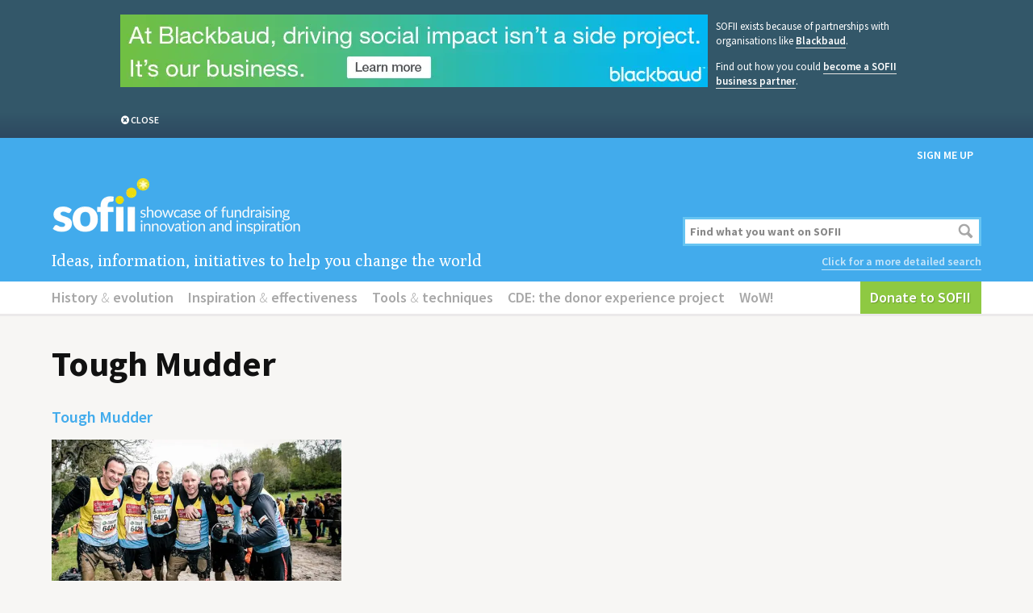

--- FILE ---
content_type: text/html; charset=UTF-8
request_url: https://sofii.org/organisation/tough-mudder
body_size: 13744
content:
<!DOCTYPE html PUBLIC
        "-//W3C//DTD XHTML 1.0 Transitional//EN""https://www.w3.org/TR/xhtml1/DTD/xhtml1-transitional.dtd">
<html xmlns="http://www.w3.org/1999/xhtml">
<head>
    
        <meta charset="utf-8"/>
        <title>SOFII</title>
        <meta name="description"
              content="The SOFII collection aims to be the most comprehensive, best organised, and most inspiring collection of fundraising related content from around the world."/>
                <link rel="canonical"
              href="https://sofii.org/organisation/tough-mudder">
        <link rel="home" href="https://sofii.org/"/>
        <link rel="author" href="https://sofii.org/humans.txt"/>

                <link rel="icon" type="image/x-icon" href="https://sofii.org/resources/img/favicon.ico"/>
                <link rel="apple-touch-icon-precomposed" sizes="114x114" href="https://sofii.org/resources/img/sofiiast114.png">
                <link rel="apple-touch-icon-precomposed" sizes="72x72" href="https://sofii.org/resources/img/sofiiast72.png">
                <link rel="apple-touch-icon-precomposed" href="https://sofii.org/resources/img/sofiiast57.png">

        <meta name="viewport"
              content="width=device-width, maximum-scale=1, minimum-scale=1, user-scalable=0, initial-scale=1">

        <link rel="preconnect" href="https://fonts.googleapis.com">
        <link rel="preconnect" href="https://fonts.gstatic.com" crossorigin>
        
        <link href='https://fonts.googleapis.com/css?family=Source+Sans+Pro:200,300,400,600,700,900,200italic,300italic,400italic,600italic,700italic,900italic'
              rel='stylesheet' type='text/css'>
        <link href='https://fonts.googleapis.com/css?family=Poly:400,400italic' rel='stylesheet' type='text/css'>

        <script type="text/javascript" src="https://sofii.org/resources/js/sof_h.min.js"></script>
                <script>
            $(document).ready(function () {
                $('.tooltip').tooltipster();
            });
        </script>

        
                <link rel="stylesheet" type="text/css" href="//cdn.jsdelivr.net/npm/slick-carousel@1.8.1/slick/slick.css"/>
        <link href="https://sofii.org/resources/css/sof.min.css" rel="stylesheet" type="text/css" media="all"/>

        
        <!-- Gridset CSS -->
        <!--[if (!IE) | (gt IE 9)]><!-->
        <link rel="stylesheet" href="https://sofii.org/resources/css/gridset/gridset.css"/><!--<![endif]-->
        <!--[if IE]><link rel="stylesheet" href="https://sofii.org/resources/css/ie.css" /><![endif]-->
        <!--[if IE 9]><link rel="stylesheet" href="https://sofii.org/resources/css/gridset/gridset-ie-9.css" /><![endif]-->
        <!--[if lte IE 8]><link rel="stylesheet" href="https://sofii.org/resources/css/gridset/gridset-ie-lte8.css" /><![endif]-->
        
    <!-- Google Tag Manager -->
    <script>(function (w, d, s, l, i) {
            w[l] = w[l] || [];
            w[l].push({
                'gtm.start':
                    new Date().getTime(), event: 'gtm.js'
            });
            var f = d.getElementsByTagName(s)[0],
                j = d.createElement(s), dl = l != 'dataLayer' ? '&l=' + l : '';
            j.async = true;
            j.src =
                'https://www.googletagmanager.com/gtm.js?id=' + i + dl;
            f.parentNode.insertBefore(j, f);
        })(window, document, 'script', 'dataLayer', 'GTM-KQ342WB');</script>
    <!-- End Google Tag Manager -->
            <script id="mcjs">!function(c,h,i,m,p){m=c.createElement(h),p=c.getElementsByTagName(h)[0],m.async=1,m.src=i,p.parentNode.insertBefore(m,p)}(document,"script","https://chimpstatic.com/mcjs-connected/js/users/94857a56e68fe933a5536f630/aeee8a89d6aa38843869a5312.js");</script>
 <script id='pixel-script-poptin' src='https://cdn.popt.in/pixel.js?id=476e0b94ba676' async='true'></script>
    <title>Tough Mudder</title><meta name="generator" content="SEOmatic">
<meta name="referrer" content="no-referrer-when-downgrade">
<meta name="robots" content="all">
<meta content="199167086795434" property="fb:profile_id">
<meta content="en" property="og:locale">
<meta content="SOFII (en)" property="og:site_name">
<meta content="website" property="og:type">
<meta content="https://sofii.org/organisation/tough-mudder" property="og:url">
<meta content="Tough Mudder" property="og:title">
<meta content="https://classy-cobra.transforms.svdcdn.com/production/images/homepage-logo.png?w=1200&amp;h=630&amp;q=82&amp;auto=format&amp;fit=clip&amp;dm=1716962104&amp;s=dcbefa314f3ad87f75711250755639fb" property="og:image">
<meta content="1120" property="og:image:width">
<meta content="630" property="og:image:height">
<meta name="twitter:card" content="summary_large_image">
<meta name="twitter:site" content="@SOFIIisHOT">
<meta name="twitter:creator" content="@SOFIIisHOT">
<meta name="twitter:title" content="Tough Mudder">
<meta name="twitter:image" content="https://classy-cobra.transforms.svdcdn.com/production/images/homepage-logo.png?w=1200&amp;h=630&amp;q=82&amp;auto=format&amp;fit=clip&amp;dm=1716962104&amp;s=dcbefa314f3ad87f75711250755639fb">
<meta name="twitter:image:width" content="1120">
<meta name="twitter:image:height" content="630">
<link href="https://sofii.org/organisation/tough-mudder" rel="canonical">
<link href="https://sofii.org/" rel="home">
<link type="text/plain" href="https://sofii.org/humans.txt" rel="author"></head>

<body id="top">
<!-- Google Tag Manager (noscript) -->
<noscript>
    <iframe src="https://www.googletagmanager.com/ns.html?id=GTM-KQ342WB"
            height="0" width="0" style="display:none;visibility:hidden"></iframe>
</noscript>
<!-- End Google Tag Manager (noscript) -->
    <div class="sponsorwrapper">
        <div class="spimout">
            <div class="spimin">
                <div id="sponsorshipimagewrapper">

                    
                                            <div id="sponsorshipimage" class="">
                            <a href="https://www.blackbaud.com">

                                                                    <div id="sponsorshipimagelarge" class=" m-hide">
                                        <img
                                                src="https://classy-cobra.transforms.svdcdn.com/production/images/Sponsorship/Blackbaud-728x90-v.3.png?w=728&amp;h=90&amp;auto=compress%2Cformat&amp;fit=crop&amp;dm=1528877872&amp;s=81c089729cfcb5236e1b4c5abb5bb3c5"
                                                alt=""
                                        >
                                    </div>
                                
                                                                    <div id="sponsorshipimagesmall" class="d-hide t-hide m-all">
                                        <img
                                                src="https://classy-cobra.transforms.svdcdn.com/production/images/Sponsorship/Blackabaud-350x50-v.3.png?w=320&amp;h=50&amp;auto=compress%2Cformat&amp;fit=crop&amp;dm=1528877870&amp;s=7bd532f6b8fad087fdf74c4d734880bf"
                                                alt=""
                                        >
                                    </div>
                                                            </a>
                        </div>
                        <div id="sponsorshipCallForSponsors" class=" m-all">
                                                            <p class="sponsorship">

                                    SOFII exists because of partnerships with organisations like

                                    <a href="https://www.blackbaud.com">Blackbaud</a>.

                                    <p>Find out how you could <a href="http://partnerships"></a><a href="http://sofii.org/partnerships" target="_blank" rel="noreferrer noopener">become a SOFII business partner</a>.</p>
                                </p>
                            
                        </div>

                                    </div>

            </div>

            <div class="sponsorshipopenclose d-clear d1-d2 t1-t2 m1">
                <a href="#" class="show_hide" rel="#sponsorshipimagewrapper">
                    <i class="fa fa-times-circle"></i>
                    <span class="openclosetext">Close</span>
                </a>
            </div>

        </div>
    </div>

<div class="wrapper mastheadwrapper">
    <div class="innerwrapper">
        <header role="banner">

                                        <div id="useraccount" class="d7-d12 t7-t12 m-all" style="position: relative; text-align: right;">

                <span id="blitz-inject-1" class=" blitz-inject" data-blitz-id="1" data-blitz-uri="/_dynamic" data-blitz-params="action=blitz/include/dynamic&amp;index=1423666933" data-blitz-property=""></span>
                </div>
                        
                                        <div id="searchwrapper" class="d9-d12 t9-t12 m-all">
                    <div id="searchforms">
                        <form action="https://sofii.org/search/results" method="post">
                            <span id="blitz-inject-2" class=" blitz-inject" data-blitz-id="2" data-blitz-uri="https://sofii.org/actions/blitz/csrf/json" data-blitz-params="" data-blitz-property="input"></span>
                            <div>
                                                                <input class="searchinput input_full" type="search" name="q" value=""
                                       placeholder="Find what you want on SOFII">
                                                                <input type="hidden" name="ie11sux" id="ie11sux" value="qq"/>
                                <input name="go" type="submit" class="search-btn btn" value="Go">
                            </div>
                        </form>
                        <a href="https://sofii.org/search" class="advsearch">Click for a more detailed search</a>

                                            </div>
                </div>
                        

                                        <div id="logo" class="d1-d8 t1-t8 m-all d-overlap t-overlap">
                    <h1>
                        <a href="https://sofii.org/" title="Home"><span>SOFII (en)</span>
                                                                                                <div id="logoimage">
                                        <img
                                                height="85"
                                                src="https://classy-cobra.transforms.svdcdn.com/production/images/new-logo-311x85px.webp?w=311&amp;h=85&amp;auto=compress%2Cformat&amp;fit=crop&amp;dm=1748633831&amp;s=f25d92b333dba5563d13b5fcaf4eadaa"
                                                alt=""
                                                data-at2x="https://classy-cobra.transforms.svdcdn.com/production/images/new-logo-retina-v.-2.webp?w=622&amp;h=170&amp;auto=compress%2Cformat&amp;fit=crop&amp;dm=1748633839&amp;s=d21596af9346fb0ca701d609c489bc7c"
                                        >
                                    </div>
                                                                                    </a>
                    </h1>
                    <h2>Ideas, information, initiatives to help you change the world</h2>
                </div>
                                        
        </header>
    </div>
</div>

<div class="wrapper mainnavwrapper">
    <div class="innerwrapper">
                <nav role="navigation" class="nav_rsp d-all t-all m-all">
            <ul>
                                                                                                                                                                                    
                <li>
                    <div class="dropdown">
                        <a href="#" class="nav_rsptop dropdown-link tooltip" rel="#navhistoryandevolution"
                           title="Click now for fundraising’s instructive, colourful past. ">
                            History <span class="amp">&amp;</span> evolution
                        </a>
                        			<div class="dropdown-container subcatswrapper">
		<ul class="subcats">
			<h3>Foundations of Fundraising</h3>
			
					<li>
												<a class="catlistinghook" href="https://sofii.org/foundations-of-fundraising/basics-of-fundraising">Basics of fundraising</a>
			</li>
					<li>
												<a class="catlistinghook" href="https://sofii.org/foundations-of-fundraising/best-of-the-best">Best of the best showcase</a>
			</li>
					<li>
												<a class="catlistinghook" href="https://sofii.org/foundations-of-fundraising/campaigning-for-social-change">Campaigning for social change</a>
			</li>
					<li>
												<a class="catlistinghook" href="https://sofii.org/foundations-of-fundraising/sofii-stars">SOFII stars</a>
			</li>
					<li>
												<a class="catlistinghook" href="https://sofii.org/foundations-of-fundraising/the-art-of-creative-fundraising">The wit and wisdom of George Smith</a>
			</li>
					<li>
												<a class="catlistinghook" href="https://sofii.org/foundations-of-fundraising/the-denny-hatch-archives">The Denny Hatch archive</a>
			</li>
					<li>
												<a class="catlistinghook" href="https://sofii.org/foundations-of-fundraising/the-ken-burnett-archive">The Ken Burnett archive</a>
			</li>
					<li>
												<a class="catlistinghook" href="https://sofii.org/foundations-of-fundraising/simone-joyaux">The Simone Joyaux archive</a>
			</li>
					<li>
												<a class="catlistinghook" href="https://sofii.org/foundations-of-fundraising/the-sofii-history-project">The SOFII history project</a>
			</li>
			
				</ul>
	</div>
	                    </div>
                </li>
                <li>
                    <div class="dropdown">
                        <a href="#" class="nav_rsptop dropdown-link tooltip" rel="#navinspirationAndEffectiveness"
                           title="Click now for creativity, innovation, information and ideas to change the world.">
                            Inspiration <span class="amp">&amp;</span> effectiveness
                        </a>
                        			<div class="dropdown-container subcatswrapper">
		<ul class="subcats">
			<h3>The main areas of fundraising</h3>
			
					<li>
												<a class="catlistinghook" href="https://sofii.org/the-main-areas-of-fundraising/arts-and-education-fundraising">Arts and education fundraising</a>
			</li>
					<li>
												<a class="catlistinghook" href="https://sofii.org/the-main-areas-of-fundraising/brand-development">Brand development</a>
			</li>
					<li>
												<a class="catlistinghook" href="https://sofii.org/the-main-areas-of-fundraising/broadcast">Broadcast</a>
			</li>
					<li>
												<a class="catlistinghook" href="https://sofii.org/the-main-areas-of-fundraising/capital-campaigns">Capital campaigns</a>
			</li>
					<li>
												<a class="catlistinghook" href="https://sofii.org/the-main-areas-of-fundraising/charity-shops-and-trading">Charity shops and trading</a>
			</li>
					<li>
												<a class="catlistinghook" href="https://sofii.org/the-main-areas-of-fundraising/corporate-social-engagement">Corporate social engagement</a>
			</li>
					<li>
												<a class="catlistinghook" href="https://sofii.org/the-main-areas-of-fundraising/data">Data and reports</a>
			</li>
					<li>
												<a class="catlistinghook" href="https://sofii.org/the-main-areas-of-fundraising/digital-fundraising">Digital fundraising</a>
			</li>
					<li>
												<a class="catlistinghook" href="https://sofii.org/the-main-areas-of-fundraising/events">Events and Community</a>
			</li>
					<li>
												<a class="catlistinghook" href="https://sofii.org/the-main-areas-of-fundraising/face-to-face">Face-to-face</a>
			</li>
					<li>
												<a class="catlistinghook" href="https://sofii.org/the-main-areas-of-fundraising/individual-donors-recruitment-retention-relationship-development">Individual donors</a>
			</li>
					<li>
												<a class="catlistinghook" href="https://sofii.org/the-main-areas-of-fundraising/legacies-and-bequests">Legacy and in memory fundraising</a>
			</li>
					<li>
												<a class="catlistinghook" href="https://sofii.org/the-main-areas-of-fundraising/major-donor-showcase">Major donors showcase</a>
			</li>
					<li>
												<a class="catlistinghook" href="https://sofii.org/the-main-areas-of-fundraising/multi-media">Multi-media</a>
			</li>
					<li>
												<a class="catlistinghook" href="https://sofii.org/the-main-areas-of-fundraising/press-advertising-off-the-page-and-inserts">Press advertising, off-the-page and inserts</a>
			</li>
					<li>
												<a class="catlistinghook" href="https://sofii.org/the-main-areas-of-fundraising/publications">Publications</a>
			</li>
					<li>
												<a class="catlistinghook" href="https://sofii.org/the-main-areas-of-fundraising/small-charities">Small charities</a>
			</li>
					<li>
												<a class="catlistinghook" href="https://sofii.org/the-main-areas-of-fundraising/telephone-fundraising">Telephone fundraising</a>
			</li>
					<li>
												<a class="catlistinghook" href="https://sofii.org/the-main-areas-of-fundraising/dm-door-drops-and-household-deliveries">The direct mail, door drops and household deliveries showcase</a>
			</li>
					<li>
												<a class="catlistinghook" href="https://sofii.org/the-main-areas-of-fundraising/the-supporter-experience-showcase">Supporter experience </a>
			</li>
					<li>
												<a class="catlistinghook" href="https://sofii.org/the-main-areas-of-fundraising/trusts-and-foundations">Trusts and foundations</a>
			</li>
					<li>
												<a class="catlistinghook" href="https://sofii.org/the-main-areas-of-fundraising/brilliant-use-of-video">Video fundraising</a>
			</li>
			
				</ul>
	</div>
	
                    </div>
                </li>

                <li>
                    <div class="dropdown">
                        <a href="#" class="nav_rsptop dropdown-link tooltip" rel="#navtoolsAndTechniques"
                           title="Click now for everything you need to save you having to reinvent the wheel.">
                            Tools <span class="amp">&amp;</span> techniques
                        </a>
                        			<div class="dropdown-container subcatswrapper">
		<ul class="subcats">
			<h3>The Fundraiser’s Toolbox</h3>
			
					<li>
												<a class="catlistinghook" href="https://sofii.org/the-fundraisers-toolbox/aog-direct-mail-clinics">AOG direct mail clinics</a>
			</li>
					<li>
												<a class="catlistinghook" href="https://sofii.org/the-fundraisers-toolbox/better-boards">Better boards</a>
			</li>
					<li>
												<a class="catlistinghook" href="https://sofii.org/the-fundraisers-toolbox/communications-toolbox">Communications toolbox</a>
			</li>
					<li>
												<a class="catlistinghook" href="https://sofii.org/the-fundraisers-toolbox/latest-crisis-fundraising">Crisis fundraising</a>
			</li>
					<li>
												<a class="catlistinghook" href="https://sofii.org/the-fundraisers-toolbox/how-to-be-an-effective-client">How to be an effective client</a>
			</li>
					<li>
												<a class="catlistinghook" href="https://sofii.org/the-fundraisers-toolbox/my-first-weeks-as-a-fundraiser">My first weeks as a fundraiser</a>
			</li>
					<li>
												<a class="catlistinghook" href="https://sofii.org/the-fundraisers-toolbox/opinion-features">Opinion and debates</a>
			</li>
					<li>
												<a class="catlistinghook" href="https://sofii.org/the-fundraisers-toolbox/remarkable-partnerships">Remarkable partnerships</a>
			</li>
					<li>
												<a class="catlistinghook" href="https://sofii.org/the-fundraisers-toolbox/jerry-huntsinger-tutorials">The Jerry Huntsinger tutorials</a>
			</li>
					<li>
												<a class="catlistinghook" href="https://sofii.org/the-fundraisers-toolbox/top-tips-how-tos">Top tips &amp; how tos</a>
			</li>
					<li>
												<a class="catlistinghook" href="https://sofii.org/the-fundraisers-toolbox/reviews">The great fundraiser’s bookshelf</a>
			</li>
					<li>
												<a class="catlistinghook" href="https://sofii.org/the-fundraisers-toolbox/donor-loyalty">Supporter loyalty</a>
			</li>
			
				</ul>
	</div>
	                    </div>
                </li>

                                <li>
                    <div class="dropdown">
                        <a href="#" class="nav_rsptop dropdown-link tooltip" rel="#navnavCde"
                           title="The Commission on the Donor Experience">
                            CDE: the donor experience project
                        </a>
                        			<div class="dropdown-container subcatswrapper">
		<ul class="subcats">
			<h3>CDE: the donor experience project</h3>
			
					<li>
												<a class="catlistinghook" href="https://sofii.org/cde/32-lightbulb-moments">SOFII’s letter to the future/ 32 lightbulb moments</a>
			</li>
					<li>
												<a class="catlistinghook" href="https://sofii.org/cde/cde-contents">CDE contents</a>
			</li>
					<li>
												<a class="catlistinghook" href="https://sofii.org/cde/the-commission-on-the-donor-experience">The Commission on the Donor Experience</a>
			</li>
					<li>
												<a class="catlistinghook" href="https://sofii.org/cde/the-6ps-a-blueprint-for-transforming-fundraising">The 6Ps: a blueprint for transforming fundraising</a>
			</li>
					<li>
												<a class="catlistinghook" href="https://sofii.org/cde/project-1-the-use-and-misuse-of-language">CDE project 1: the use and misuse of language</a>
			</li>
					<li>
												<a class="catlistinghook" href="https://sofii.org/cde/project-2-fundraising-and-vulnerability">CDE project 2: fundraising and vulnerability</a>
			</li>
					<li>
												<a class="catlistinghook" href="https://sofii.org/cde/project-3-satisfaction-and-commitment">CDE project 3: satisfaction and commitment</a>
			</li>
					<li>
												<a class="catlistinghook" href="https://sofii.org/cde/project-4-thank-you-and-welcome">CDE project 4: thank you and welcome</a>
			</li>
					<li>
												<a class="catlistinghook" href="https://sofii.org/cde/project-5-the-supporters-journey">CDE project 5: the supporter&#039;s journey</a>
			</li>
					<li>
												<a class="catlistinghook" href="https://sofii.org/cde/cde-project-6-the-use-and-misuse-of-emotion">CDE project 6: the use and misuse of emotion</a>
			</li>
					<li>
												<a class="catlistinghook" href="https://sofii.org/cde/cde-project-7-companies">CDE project 7: companies</a>
			</li>
					<li>
												<a class="catlistinghook" href="https://sofii.org/cde/project-8-trusts-and-foundations">CDE project 8: trusts and foundations</a>
			</li>
					<li>
												<a class="catlistinghook" href="https://sofii.org/cde/project-9-major-donors">CDE project 9: major donors</a>
			</li>
					<li>
												<a class="catlistinghook" href="https://sofii.org/cde/project-10-legacies">CDE project 10: legacies</a>
			</li>
					<li>
												<a class="catlistinghook" href="https://sofii.org/cde/project-11-communication-with-individual-donors">CDE project 11: communication with individual donors</a>
			</li>
					<li>
												<a class="catlistinghook" href="https://sofii.org/cde/project-12-inspirational-creativity">CDE project 12: inspirational creativity</a>
			</li>
					<li>
												<a class="catlistinghook" href="https://sofii.org/cde/project-13-giving-choices-and-managing-preference">CDE project 13: giving choices and managing preference</a>
			</li>
					<li>
												<a class="catlistinghook" href="https://sofii.org/cde/project-14-getting-the-right-people-as-fundraisers">CDE project 14: getting the right people as fundraisers</a>
			</li>
					<li>
												<a class="catlistinghook" href="https://sofii.org/cde/project-15-the-role-of-trustee-boards-and-senior-managers">CDE project 15: the role of trustee boards and senior managers</a>
			</li>
					<li>
												<a class="catlistinghook" href="https://sofii.org/cde/project-16-creating-a-distinctive-service-culture">CDE project 16: creating a distinctive service culture</a>
			</li>
					<li>
												<a class="catlistinghook" href="https://sofii.org/cde/project-17-leadership">CDE project 17: leadership</a>
			</li>
					<li>
												<a class="catlistinghook" href="https://sofii.org/cde/cde-project-18-supporters-as-champions-for-your-mission">CDE project 18: supporters as champions for your mission</a>
			</li>
					<li>
												<a class="catlistinghook" href="https://sofii.org/cde/cde-project-19-evidence-of-impact-and-effectiveness">CDE project 19: evidence of impact and effectiveness</a>
			</li>
					<li>
												<a class="catlistinghook" href="https://sofii.org/cde/cde-project-20-fundraising-investment">CDE project 20: fundraising investment</a>
			</li>
					<li>
												<a class="catlistinghook" href="https://sofii.org/cde/cde-project-21-working-with-suppliers-as-partners">CDE project 21: working with suppliers as partners</a>
			</li>
					<li>
												<a class="catlistinghook" href="https://sofii.org/cde/cde-project-22-media-relations-and-the-public-face-of-charities">CDE project 22: media relations and the public face of charities</a>
			</li>
					<li>
												<a class="catlistinghook" href="https://sofii.org/cde/cde-project-23-small-charities">CDE project 23: small charities</a>
			</li>
			
				</ul>
	</div>
	                    </div>
                </li>

                                <li>
                    <div class="dropdown">
                        <a href="#" class="nav_rsptop dropdown-link tooltip" rel="#navnavWow"
                           title="WORLD-CHANGERS AT WORK">
                            WoW!
                        </a>
                        			<div class="dropdown-container subcatswrapper">
		<ul class="subcats">
			<h3>WoW!</h3>
			
					<li>
												<a class="catlistinghook" href="https://sofii.org/wow/world-changers-at-work-the-what-and-why-of-wow">World-changers at Work: the what and why of WoW!</a>
			</li>
					<li>
												<a class="catlistinghook" href="https://sofii.org/wow/meet-the-world-changers">Meet the World-changers</a>
			</li>
					<li>
												<a class="catlistinghook" href="https://sofii.org/wow/the-context">Around the world with WoW! Exploring the world of work.</a>
			</li>
					<li>
												<a class="catlistinghook" href="https://sofii.org/wow/the-wow-toolbox">The WoW! Toolbox</a>
			</li>
			
				</ul>
	</div>
	                    </div>
                </li>

                <li class="donate">
                    <a title="Donate" class="nav_rsptop tooltip"
                       href="https://sofii.org/donate" >
                        Donate to SOFII
                    </a>
                </li>
            </ul>

                    </nav>

                            </div>
</div>

<div class="wrapper contentwrapper">
    <div class="innerwrapper">
        <main>
            <div id="content" class="d-all t-all m-all" role="main">
                
    
    <div class="searchresultswrapper d1-d8 t1-t8 m1">
        <h1>Tough Mudder</h1>

                
<div class="d-floatleft t-floatleft m-floatleft">
	
				

 		<div class="categorysearchresult searchresult d1-d4 t1-t4 m-all">

		<h2><a class"searchresultlinkandtitle" href="https://sofii.org/case-study/tough-mudder">Tough Mudder</a></h2>


					
								<div class="searchresultimglarge">
					<img src="https://classy-cobra.transforms.svdcdn.com/production/images/Case_Studies/Events/26238-Tough-Mudder-fire-hero.jpg?w=640&amp;auto=compress%2Cformat&amp;fit=crop&amp;dm=1453785610&amp;s=eb59ca33a69f1a4d57b23d479cf0bb1d" alt="">
				</div>
							
					
		<h4 class="searchresultauthor">by 
						Michelle Chambers
											</h4>

					<p>A success story from non-professional fundraisers, this time two young men. </p>

<p>Tough Mudder is a challenge that includes fire, ice and electric shock
obstacles and is more about camaraderie and team spirit than being the best. So
far it has raised £5 million across the globe. </p>
		

				
		<a class="more" href="https://sofii.org/case-study/tough-mudder">
			<span>Read more</span>
		</a>

	</div>

	</div>

        
    </div>
            </div>
        </main>
    </div>
</div>

    
            <div class="wrapper submitwrapper">
            <div class="innerwrapper">

                <div class="d-all t-all m-all d-showgrid" id="submityourarticle">

                    <div class="d4-d9 t2-t9 m-all">
                        <h3>Make <span class="caps">SOFII</span> bet­ter&nbsp;still…</h3>
                    </div>

                    <div class="d4-d8 t2-t9 m-all">
                        <p class="">
                            We love receiv­ing new exhibits from around the world, so please share your fundrais­ing sto­ries with us. Add a&nbsp;case-study or arti­cle to&nbsp;<span class="caps">SOFII</span>.</p>
                    </div>
                    <div class="submityourarticle-btn d9 t10-t11 m-all">
                        <a href="https://sofii.org/contribute/add"
                           class="btn lrg"><span>Add</span></a>
                    </div>

                </div>

            </div>
        </div>
    
    
    <div class="wrapper otherswrapper">
        <div class="innerwrapper">

                        <div class="d1-d4 t1-t4 m-all">
                <div class="relatedwrapper light">
                    <div id="translated"
                         class="d-padinfull t-padinfull m-padinfull">

                        <h4>SOFII speaks your language</h4>
                        <div class="relateditem">
                            

                            
                                <div class="langimagesummary">
                                    <a href="https://sofii.org/french">
                                        
                                        <div class="langimage">
                                                                                            <div>
                                                    <img
                                                            src="https://classy-cobra.transforms.svdcdn.com/production/images/Flags/france.png?w=50&amp;h=50&amp;auto=compress%2Cformat&amp;fit=crop&amp;dm=1401875453&amp;s=61f82f3f06841649ec6ea0aaa386b169"
                                                            alt=""
                                                    >
                                                </div>
                                                                                    </div>
                                        <div class="langsummary">
                                            <h3><span class="caps">SOFII</span> en français</h3>
                                        </div>
                                    </a>
                                </div>
                            
                                <div class="langimagesummary">
                                    <a href="https://sofii.org/italian">
                                        
                                        <div class="langimage">
                                                                                            <div>
                                                    <img
                                                            src="https://classy-cobra.transforms.svdcdn.com/production/images/Flags/italy.png?w=50&amp;h=50&amp;auto=compress%2Cformat&amp;fit=crop&amp;dm=1401875453&amp;s=f6761e0f2464ee35b7e178fab2e96a2a"
                                                            alt=""
                                                    >
                                                </div>
                                                                                    </div>
                                        <div class="langsummary">
                                            <h3><span class="caps">SOFII</span> in italiano</h3>
                                        </div>
                                    </a>
                                </div>
                            
                                <div class="langimagesummary">
                                    <a href="https://sofii.org/portuguese">
                                        
                                        <div class="langimage">
                                                                                            <div>
                                                    <img
                                                            src="https://classy-cobra.transforms.svdcdn.com/production/images/Flags/Brazil-flag-3.JPG?w=50&amp;h=50&amp;auto=compress%2Cformat&amp;fit=crop&amp;dm=1438058138&amp;s=06ab3be6f163f08eac7058676f0e02b4"
                                                            alt=""
                                                    >
                                                </div>
                                                                                    </div>
                                        <div class="langsummary">
                                            <h3><span class="caps">SOFII</span> em português</h3>
                                        </div>
                                    </a>
                                </div>
                            
                                <div class="langimagesummary">
                                    <a href="https://sofii.org/spanish">
                                        
                                        <div class="langimage">
                                                                                            <div>
                                                    <img
                                                            src="https://classy-cobra.transforms.svdcdn.com/production/images/Flags/spain.png?w=50&amp;h=50&amp;auto=compress%2Cformat&amp;fit=crop&amp;dm=1401875454&amp;s=1c3ca4e4333e656dffcc85cc8609de44"
                                                            alt=""
                                                    >
                                                </div>
                                                                                    </div>
                                        <div class="langsummary">
                                            <h3><span class="caps">SOFII</span> en español</h3>
                                        </div>
                                    </a>
                                </div>
                            
                                <div class="langimagesummary">
                                    <a href="https://sofii.org/sofii-auf-deutsch">
                                        
                                        <div class="langimage">
                                                                                            <div>
                                                    <img
                                                            src="https://classy-cobra.transforms.svdcdn.com/production/images/Translations/German/German-flag.jpeg?w=50&amp;h=50&amp;auto=compress%2Cformat&amp;fit=crop&amp;dm=1453102444&amp;s=fb147f4204357bdfa941b781b450e6c1"
                                                            alt=""
                                                    >
                                                </div>
                                                                                    </div>
                                        <div class="langsummary">
                                            <h3><span class="caps">SOFII</span> auf Deutsch</h3>
                                        </div>
                                    </a>
                                </div>
                            
                                <div class="langimagesummary">
                                    <a href="https://sofii.org/sofii-在中国">
                                        
                                        <div class="langimage">
                                                                                            <div>
                                                    <img
                                                            src="https://classy-cobra.transforms.svdcdn.com/production/images/Translations/Chinese/China-flag-small.JPG?w=50&amp;h=50&amp;auto=compress%2Cformat&amp;fit=crop&amp;dm=1461822612&amp;s=f26ae463fd6b3d3a703d0c96b33fb664"
                                                            alt=""
                                                    >
                                                </div>
                                                                                    </div>
                                        <div class="langsummary">
                                            <h3><span class="caps">SOFII</span> 在中国</h3>
                                        </div>
                                    </a>
                                </div>
                            
                                <div class="langimagesummary">
                                    <a href="https://sofii.org/sofii-in-het-nederlands">
                                        
                                        <div class="langimage">
                                                                                            <div>
                                                    <img
                                                            src="https://classy-cobra.transforms.svdcdn.com/production/images/Translations/Dutch/Dutch-flag.png?w=43&amp;h=45&amp;auto=compress%2Cformat&amp;fit=crop&amp;dm=1743137646&amp;s=1f4811a74fecf6e75c9d9a2658cdbd67"
                                                            alt=""
                                                    >
                                                </div>
                                                                                    </div>
                                        <div class="langsummary">
                                            <h3><span class="caps">SOFII</span> in het Nederlands</h3>
                                        </div>
                                    </a>
                                </div>
                            

                        </div>


                    </div>
                </div>
            </div>
            
                                    <div class="d5-d8 t5-t8 m-all">
                <div id="wish" class="relatedwrapper d-padinfull t-padinfull m-padinfull">
                                        <div class="wishsummarywrapper">

                                                    <div class="wishsummaryitem">
                                <div class="">
                                    <div style="text-align: center;">
                                        <img src="https://classy-cobra.transforms.svdcdn.com/production/images/IWITOT/IWITOT.png?w=290&amp;h=240&amp;auto=compress%2Cformat&amp;fit=crop&amp;dm=1697609074&amp;s=8f04bcd6e80e85d243a0b68a8352dfff" style="margin: 0px auto;">
                                    </div>
                                                                    </div>
                                <a class="more"
                                   href="https://sofii.org/article/everything-iwitot"><span>Find out more</span></a>
                            </div>


                            <div class="relatedmore">
                                <h3>IWITOT</h3>
                                <p>I Wish I’d Thought of That</p>
                            </div>

                            <ul>
                                                                                                            <li><a href="https://sofii.org/iwitot/i-wish-id-thought-of-that-iwitot-2025-2">I Wish I’d Thought of That (<span class="caps">IWITOT</span>) • <span class="numbers">2025</span> • Sponsors</a></li>
                                                                            <li><a href="https://sofii.org/iwitot/iwitot-2025-speakers">I Wish I’d Thought of That (<span class="caps">IWITOT</span>) • <span class="numbers">2025</span> • Speakers</a></li>
                                                                            <li><a href="https://sofii.org/iwitot/i-wish-id-thought-of-that-iwitot-2024">I Wish I’d Thought of That (<span class="caps">IWITOT</span>) •&nbsp;<span class="numbers">2024</span></a></li>
                                                                            <li><a href="https://sofii.org/iwitot/sofii-iwitot-2021-uk-europe-virtual-event"><span class="caps">IWITOT</span> <span class="numbers">2021</span>: <span class="caps">UK</span> <span class="amp">&amp;</span>&nbsp;Europe</a></li>
                                                                            <li><a href="https://sofii.org/iwitot/iwitot-the-americas-2021-virtual-event"><span class="caps">IWITOT</span>: The Amer­i­c­as was a&nbsp;hit in Jan­u­ary&nbsp;<span class="numbers">2021</span></a></li>
                                                                                                </ul>
                                            </div>
                </div>
            </div>
            
                        <div class="d9-d12 t9-t12 m-all">

                <div class="relatedwrapper light">
                    <div id="jobs" class="d-padinfull t-padinfull m-padinfull">

                                                    <div class="jobslogo">
                                <img
                                        src="https://classy-cobra.transforms.svdcdn.com/production/images/Jobs/globalcharityjobs-new.png?w=230&amp;h=75&amp;auto=compress%2Cformat&amp;fit=crop&amp;dm=1421299928&amp;s=75e737e75fd8e4ddb60cd985d5804aa6"
                                        alt=""
                                >
                            </div>
                        
                                                
                        <div class="relatedmore">
                            <p><a href="/jobs">See all Jobs in Fundraising</a></p>
                        </div>
                    </div>
                </div>
            </div>
            
        </div>
    </div>
<div class="wrapper newsletterwrapper">
    <div class="innerwrapper">
                <div class="newsletter d4-d9 t4-t9 m-all d-clear t-clear m-clear d-showgrid t-showgrid">
            <div>
                <h3>Get <span class="caps">SOFII</span> deliv­ered to your&nbsp;inbox</h3>
                
                <!-- Begin MailChimp Signup Form -->
                <div id="mc_embed_signup">
                    <form action="https://sofii.us8.list-manage.com/subscribe/post?u=94857a56e68fe933a5536f630&amp;id=8cb5681098"
                          method="post" id="mc-embedded-subscribe-form" name="mc-embedded-subscribe-form"
                          class="validate" novalidate>
                        <span id="blitz-inject-3" class=" blitz-inject" data-blitz-id="3" data-blitz-uri="https://sofii.org/actions/blitz/csrf/json" data-blitz-params="" data-blitz-property="input"></span>
                        <div class="mc-field-group">
                            <label class="d-hide t-hide m-hide" for="mce-EMAIL">Email Address </label>
                            <input type="email" placeholder="Just enter your email address" value="" name="EMAIL"
                                   class="emailinput input_full" id="mce-EMAIL">
                            <input type="submit" value="Go" name="subscribe"
                                   id="mc-embedded-subscribe" class="button email-btn btn">
                        </div>
                        <div id="mce-responses">
                            <div class="response" id="mce-error-response" style="display:none"></div>
                            <div class="response" id="mce-success-response" style="display:none"></div>
                        </div>
                        <!-- real people should not fill this in and expect good things - do not remove this or risk form bot signups-->
                        <div style="position: absolute; left: -5000px;"><input type="text"
                                                                               name="b_94857a56e68fe933a5536f630_8cb5681098"
                                                                               value=""></div>

                    </form>
                </div>
                <!--End mc_embed_signup-->


            </div>
        </div>
    </div>
    </div>
</div>
    <div class="wrapper">
        <div class="innerwrapper">
            <div class="logo-slider">
                                    <div class="logo">
                                                <a href="https://www.blackbaud.com">
                                                                                                                    <img src="https://classy-cobra.transforms.svdcdn.com/production/images/Sponsorship/blackbaud-sponsor-page.png?h=100&amp;auto=compress%2Cformat&amp;fit=clip&amp;dm=1625454995&amp;s=12b8e5ef9af3a09c46bca604ab8071c3">
                            
                                                    </a>
                                            </div>
                                    <div class="logo">
                                                <a href="https://ciof.org.uk">
                                                                                                                    <img src="https://classy-cobra.transforms.svdcdn.com/production/images/Sponsorship/CIOF-sponsor-page.png?h=100&amp;auto=compress%2Cformat&amp;fit=clip&amp;dm=1625455001&amp;s=8d2442b95aeca7b48ac30265f48c8286">
                            
                                                    </a>
                                            </div>
                                    <div class="logo">
                                                <a href="http://opencreates.com">
                                                                                                                    <img src="https://classy-cobra.transforms.svdcdn.com/production/images/Sponsorship/OPEN-sponsor-page.png?h=100&amp;auto=compress%2Cformat&amp;fit=clip&amp;dm=1625455007&amp;s=8d24c1077018674ad3ddfedffa247136">
                            
                                                    </a>
                                            </div>
                                    <div class="logo">
                                                                                                                <img src="https://classy-cobra.transforms.svdcdn.com/production/images/Sponsorship/Donor-logo-fundraising-everywhere.png?h=100&amp;auto=compress%2Cformat&amp;fit=clip&amp;dm=1655373103&amp;s=0466c5237a650b22a342a04990ed5c54">
                            
                                                </div>
                                    <div class="logo">
                                                <a href="https://agentsofgood.org">
                                                                                                                    <img src="https://classy-cobra.transforms.svdcdn.com/production/images/Sponsorship/AgentsOfGood-sponsor-page.png?h=100&amp;auto=compress%2Cformat&amp;fit=clip&amp;dm=1625454988&amp;s=fa809ae75588f0c8a6caf7eec341b843">
                            
                                                    </a>
                                            </div>
                                    <div class="logo">
                                                <a href="https://research.kent.ac.uk/philanthropy/">
                                                                                                                    <img src="https://classy-cobra.transforms.svdcdn.com/production/images/Sponsorship/Donor-logo-university-of-kent.png?h=100&amp;auto=compress%2Cformat&amp;fit=clip&amp;dm=1666754266&amp;s=48d45861994eb3dfbe12a6d644c07e2d">
                            
                                                    </a>
                                            </div>
                            </div>
        </div>
    </div>


<div id="footer" class="wrapper footerwrapper">
    <div class="innerwrapper">

                            
            <div id="aboutcontact" class="d-all t-all m-all">
                <ul>
                                            <li class="about">
                            <a href="https://sofii.org/article/about-us"
                               >
                                About us
                            </a>
                        </li>
                                        <li class="contributors">
                        <a href="https://sofii.org/contributors"
                           >
                            SOFII Contributors
                        </a>
                    </li>
                    <li class="organisations">
                        <a href="https://sofii.org/organisations"
                           >
                            Featured Organisations
                        </a>
                    </li>
                    <li class="our-donors">
                        <a href="https://sofii.org/our-donors"
                           >
                            Our Donors
                        </a>
                    </li>
                    <li class="contact">
                        <a href="https://sofii.org/contact"
                           >
                            Contact us
                        </a>
                    </li>
                </ul>
            </div>
                
                    <div id="smwrapper" class="d-all t-all m-all t-padinfullfull d-padinfullfull">
                <ul>
                    <li><a class="btn smbtn twtbutton" href="https://twitter.com/SOFIIisHOT"
                           title="" target="_blank"><span
                                    class="smname">Twitter</span><i class="fa fa-twitter"></i></a>
                    </li>
                    <li><a class="btn smbtn fcebutton" href="https://www.facebook.com/sofii.org"
                           title="" target="_blank"><span
                                    class="smname">Facebook</span><i
                                    class="fa fa-facebook"></i></a></li>
                    <li><a class="btn smbtn linkedinbutton" href="http://www.linkedin.com/company/the-showcase-of-fundraising-innovation-&amp;-inspiration-sofii-"
                           title="" target="_blank">
                            <span class="smname">LinkedIn</span> <i
                                    class="fa fa-linkedin"></i></a></li>

                                    </ul>
            </div>
        
        <div class="additional d-all t-all m-all">

                        
            <p>
                                Lynda Harwood-Compton, SOFII director &mdash; <a
                        href='mailto:carolina@sofii.org'>lynda@sofii.org</a>
                <br>                            Carolina Herrera, project manager &mdash; <a
                        href='mailto:carolina@sofii.org'>carolina@sofii.org</a>
                <br>                            Joanna Culling &mdash; <a
                        href='mailto:carolina@sofii.org'>joanna@sofii.org</a>
                </p>            
            <p>The SOFII Foundation – Registered charity no. 1124743<br />2 Leman Street, London, England, E1W 9US</p><p>Company limited by guarantee. Company registered number 06532074</p>
        </div>

        <div id="policies" class="d-all t-all m-all">
            <p><span>&copy; 2026 </span><span>The SOFII Foundation</span></p>
            <p><span>Policies:</span> <a class="pollink" href="https://sofii.org/cookies"
                                         >Cookies</a><span>,</span>
                <a href="https://sofii.org/privacy"
                   >Privacy</a><span>,</span>
                <a href="https://sofii.org/terms-of-use"
                   >Terms of use</a><span>,</span>
                <a href="https://sofii.org/copyright"
                   >Copyright</a></p>
                        <p class="made"><span>Made by</span> <a href="http://1810creative.com">1810</a><span>.</span></p>


        </div>


    </div>

</div>

    
<script type="text/javascript">
$(document).ready(function(){
   $('.show_hide').showHide({			 
		speed: 100,  // speed you want the toggle to happen	
		easing: '',  // the animation effect you want. Remove this line if you dont want an effect and if you haven't included jQuery UI
		changeText: 1, // if you dont want the button text to change, set this to 0
		showText: '<i class="fa fa-plus-circle"></i> <span class="openclosetext">Open</span>',// the button text to show when a div is closed
		hideText: '<i class="fa fa-times-circle"></i> <span class="openclosetext">Close</span>' // the button text to show when a div is open
	}); 
});
</script>
<script type="text/javascript" src="https://sofii.org/resources/js/sof_f.min.js"></script>
<script type="text/javascript"
        src="https://cdnjs.cloudflare.com/ajax/libs/jquery.matchHeight/0.7.2/jquery.matchHeight.js"></script>
<script type="text/javascript" src="//cdn.jsdelivr.net/npm/slick-carousel@1.8.1/slick/slick.min.js"></script>
<script type="text/javascript" src="https://sofii.org/resources/js/index.js"></script>


                                                                
<a class="back-to-top" href="#top" style="display:none;">
    <div class="caret"></div>
</a>
<script>
    $(window).on('scroll', function () {
        var scrollTop = $(window).scrollTop(),
            elementOffset = $('#top').offset().top,
            distance = (elementOffset - scrollTop);
        if (distance < -500) {
            $('.back-to-top').show();
        } else {
            $('.back-to-top').hide();
        }
        ;
    });
</script>
    <script src="https://cdn.popupsmart.com/bundle.js" data-id="985190" async defer></script>
<script type="application/ld+json">{"@context":"http://schema.org","@graph":[{"@type":"WebPage","author":{"@id":"#identity"},"copyrightHolder":{"@id":"#identity"},"copyrightYear":"2016","creator":{"@id":"#creator"},"dateCreated":"2016-01-20T11:11:32+00:00","dateModified":"2016-01-20T11:11:32+00:00","datePublished":"2016-01-20T11:11:32+00:00","headline":"Tough Mudder","image":{"@type":"ImageObject","url":"https://classy-cobra.transforms.svdcdn.com/production/images/homepage-logo.png?w=1200&h=630&q=82&auto=format&fit=clip&dm=1716962104&s=dcbefa314f3ad87f75711250755639fb"},"inLanguage":"en","mainEntityOfPage":"https://sofii.org/organisation/tough-mudder","name":"Tough Mudder","publisher":{"@id":"#creator"},"url":"https://sofii.org/organisation/tough-mudder"},{"@id":"#identity","@type":"LocalBusiness","alternateName":"SOFII","description":"SOFII is a char­i­ty that has been cre­at­ed by fundrais­ers for fundrais­ers. We are here to help you be the best fundrais­er you can be, by shar­ing the inno­va­tion and inspi­ra­tion that dri­ves and invig­o­rates our sector.","name":"The SOFII Foundation","priceRange":"$"},{"@id":"#creator","@type":"Organization"},{"@type":"BreadcrumbList","description":"Breadcrumbs list","itemListElement":[{"@type":"ListItem","item":"https://sofii.org/","name":"Homepage","position":1},{"@type":"ListItem","item":"https://sofii.org/organisation/tough-mudder","name":"Tough Mudder","position":2}],"name":"Breadcrumbs"}]}</script><script>var __awaiter = (this && this.__awaiter) || function (thisArg, _arguments, P, generator) {
    function adopt(value) { return value instanceof P ? value : new P(function (resolve) { resolve(value); }); }
    return new (P || (P = Promise))(function (resolve, reject) {
        function fulfilled(value) { try { step(generator.next(value)); } catch (e) { reject(e); } }
        function rejected(value) { try { step(generator["throw"](value)); } catch (e) { reject(e); } }
        function step(result) { result.done ? resolve(result.value) : adopt(result.value).then(fulfilled, rejected); }
        step((generator = generator.apply(thisArg, _arguments || [])).next());
    });
};
addInjectScriptEventListener();
function addInjectScriptEventListener() {
    const injectScriptEvent = 'DOMContentLoaded';
    if (injectScriptEvent === 'load') {
        window.addEventListener('load', injectElements, { once: true });
    }
    else {
        document.addEventListener(injectScriptEvent, injectElements, { once: true });
    }
}
function injectElements() {
    return __awaiter(this, void 0, void 0, function* () {
        if (!document.dispatchEvent(new CustomEvent('beforeBlitzInjectAll', {
            cancelable: true,
        }))) {
            return;
        }
        const elements = document.querySelectorAll('.blitz-inject:not(.blitz-inject--injected)');
        const injectElements = {};
        const promises = [];
        elements.forEach(element => {
            var _a;
            const injectElement = {
                element: element,
                id: element.getAttribute('data-blitz-id'),
                uri: element.getAttribute('data-blitz-uri'),
                params: element.getAttribute('data-blitz-params'),
                property: element.getAttribute('data-blitz-property'),
            };
            if (document.dispatchEvent(new CustomEvent('beforeBlitzInject', {
                cancelable: true,
                detail: injectElement,
            }))) {
                const url = injectElement.uri + (injectElement.params ? (injectElement.uri.indexOf('?') !== -1 ? '&' : '?') + injectElement.params : '');
                injectElements[url] = (_a = injectElements[url]) !== null && _a !== void 0 ? _a : [];
                injectElements[url].push(injectElement);
            }
        });
        for (const url in injectElements) {
            promises.push(replaceUrls(url, injectElements[url]));
        }
        yield Promise.all(promises);
        document.dispatchEvent(new CustomEvent('afterBlitzInjectAll'));
    });
}
function replaceUrls(url, injectElements) {
    return __awaiter(this, void 0, void 0, function* () {
        const response = yield fetch(url);
        if (response.status >= 300) {
            return null;
        }
        const responseText = yield response.text();
        let responseJson;
        if (url.indexOf('blitz/csrf/json') !== -1) {
            responseJson = JSON.parse(responseText);
        }
        injectElements.forEach(injectElement => {
            var _a;
            if (injectElement.property) {
                injectElement.element.innerHTML = (_a = responseJson[injectElement.property]) !== null && _a !== void 0 ? _a : '';
            }
            else {
                injectElement.element.innerHTML = responseText;
            }
            injectElement.element.classList.add('blitz-inject--injected');
            document.dispatchEvent(new CustomEvent('afterBlitzInject', {
                detail: injectElement,
            }));
        });
    });
};
;</script></body>

</html>
<!-- Cached by Blitz on 2026-01-12T16:29:01+00:00 --><!-- Served by Blitz on 2026-01-17T03:08:44+00:00 -->